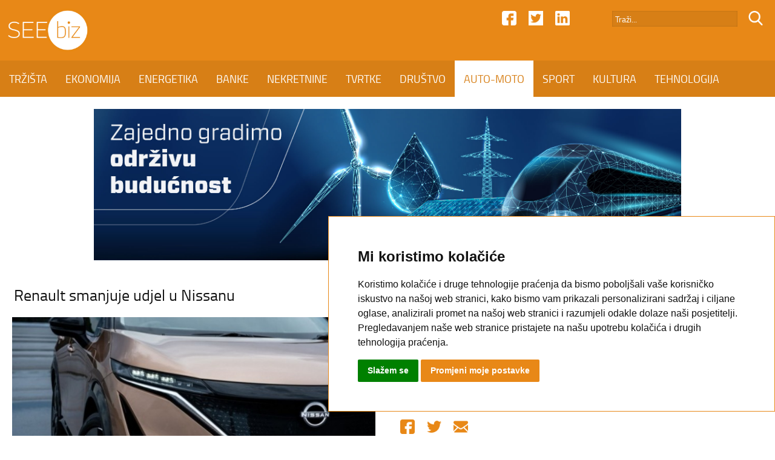

--- FILE ---
content_type: text/html; charset=UTF-8
request_url: https://www.seebiz.eu/auto-moto/renault-smanjuje-udjel-u-nissanu/287509/
body_size: 6694
content:
<!DOCTYPE html>
<html class="no-js" lang="en">
<head>

<base href="//www.seebiz.eu/">

<meta name="author" content="SEEbiz.eu - regionalni poslovni portal" />
<meta name="description" content="SEEbiz.eu - regionalni poslovni portal" />
<meta name="keywords" content="Renault, Nissan, Mitsubishi" />
<meta http-equiv="Content-Type" content="text/html; charset=utf-8" />

<meta content="width=device-width, initial-scale=1.0, maximum-scale=1.0, minimum-scale=1.0, user-scalable = no" name="viewport" />
<meta name="apple-mobile-web-app-capable" content="yes" />
<meta name="apple-mobile-web-app-status-bar-style" content="black">
<meta name="format-detection" content="telephone=no" />

<meta property="og:type" content="website" />
<meta property="og:title" content="Renault smanjuje udjel u Nissanu" />
<meta property="og:url" content="https://www.seebiz.eu/auto-moto/renault-smanjuje-udjel-u-nissanu/287509/" />
<meta property="og:image" content="https://www.seebiz.eu/img/a170a29775a45bae3d0e6c4f3e03c0e5.jpg" />
<meta property="og:description" content="NEW YORK - Renault je pristao smanjiti svoj udio u Nissan Motor Co. u dogovoru o preraspodjeli kako bi smanjio dugogodi&scaron;nje trvenje s tvrtkom." />

<meta name="twitter:card" content="summary">
<meta name="twitter:title" content="Renault smanjuje udjel u Nissanu">
<meta name="twitter:description" content="NEW YORK - Renault je pristao smanjiti svoj udio u Nissan Motor Co. u dogovoru o preraspodjeli kako bi smanjio dugogodi&scaron;nje trvenje s tvrtkom.">
<meta name="twitter:image" content="https://www.seebiz.eu/img/a170a29775a45bae3d0e6c4f3e03c0e5.jpg">


<title>Renault smanjuje udjel u Nissanu | SEEbiz.eu</title>

<link rel="apple-touch-icon" sizes="180x180" href="favicon.png">
<link rel="icon" type="image/png" href="favicon.png" sizes="32x32">
<link rel="shortcut icon" href="favicon.ico">
<meta name="msapplication-TileImage" content="favicon.png">
<meta name="msapplication-TileColor" content="#e88817">

<link rel="stylesheet" href="font.css" type="text/css" />
<link rel="stylesheet" href="flexslider01.css" type="text/css">
<link rel="stylesheet" type="text/css" media="all" href="index-11.css"/>

<style>
/* COOKIE */
.cc_dialog{
    border: 1px solid #e88817 !important;
    bottom: 40px !important;
}
.cc_dialog .cc_dialog_text {
    font-size: 15px; !important;
}
.cc_dialog,
.cc_cp_container,
.cookie-consent-preferences-overlay .cookie-consent-preferences-dialog .cc_cp_container .cc_cp_head,
.cookie-consent-preferences-overlay .cookie-consent-preferences-dialog .cc_cp_container .cc_cp_head h2,
.cookie-consent-preferences-overlay .cookie-consent-preferences-dialog .cc_cp_container .cc_cp_head p,
.cookie-consent-preferences-overlay .cookie-consent-preferences-dialog .cc_cp_container .cc_cp_content,
.dark.cookie-consent-preferences-overlay .cookie-consent-preferences-dialog .cc_cp_container .cc_cp_content .cc_cp_m_menu,
.cookie-consent-preferences-overlay .cookie-consent-preferences-dialog .cc_cp_container .cc_cp_content .cc_cp_m_menu li,
.cookie-consent-preferences-overlay .cookie-consent-preferences-dialog .cc_cp_container .cc_cp_footer{
    background-color: #FFF !important;
    color: #e88817 !important;
}
.visible.dark.cookie-consent-preferences-overlay .cookie-consent-preferences-dialog .cc_cp_container .cc_cp_content .cc_cp_m_content,
.visible.dark.cookie-consent-preferences-overlay .cookie-consent-preferences-dialog .cc_cp_container .cc_cp_content .cc_cp_m_menu li[active=true]{
    background-color: #e88817 !important;
}

.dark.cc_dialog .cc_dialog_text,
.dark.cc_dialog .cc_dialog_headline,
.cc_cp_f_powered_by{
    color: #e88817 !important;
}
.cc_dialog button.cc_b_ok{
    background-color: #008000 !important;
    color: #fff !important;
}
.cc_dialog button.cc_b_cp,
.cc_cp_f_save button{
    background-color: #e88817 !important;
    color: #fff !important;
}
@media (max-width: 767px) {
    .cc_dialog h1.cc_dialog_headline {
        font-size: 18px !important;
    }
    .cc_dialog.simple {
        max-width: 75% !important;
    }
    .cc_dialog .cc_dialog_text {
        font-size: 12px !important;
    }
    .cc_dialog button {
        font-size: 12px !important;
    }
    .pl-5, .px-5 {
        padding-left: 2rem !important;
    }
    .pb-5, .py-5 {
        padding-bottom: 2rem !important;
    }
    .pr-5, .px-5 {
        padding-right: 2rem !important;
    }
    .pt-5, .py-5 {
        padding-top: 2rem !important;
    }

    button.cc_b_cp, button.cc_b_ok {
        margin: 0.25rem !important;
    }
}
</style>

<!-- Cookie Consent by https://www.FreePrivacyPolicy.com -->
<script type="text/javascript" src="//www.FreePrivacyPolicy.com/cookie-consent/releases/3.0.0/cookie-consent.js"></script>
<script type="text/javascript">
document.addEventListener('DOMContentLoaded', function () {
    cookieconsent.run({"notice_banner_type":"simple","consent_type":"express","palette":"light","change_preferences_selector":"#changePreferences","language":"hr","website_name":"www.seebiz.eu"});
});
</script>

<!-- Google Analytics -->
<!-- Global site tag (gtag.js) - Google Analytics -->
<script type="text/plain" cookie-consent="tracking" async src="https://www.googletagmanager.com/gtag/js?id=UA-17467485-1"></script>
<script type="text/plain" cookie-consent="tracking">
  window.dataLayer = window.dataLayer || [];
  function gtag(){dataLayer.push(arguments);}
  gtag('js', new Date());

  gtag('config', 'UA-17467485-1');
</script>
<!-- end of Google Analytics-->

<noscript>GDPR Cookie Consent by <a href="https://www.freeprivacypolicy.com/">Free Privacy Policy</a></noscript>
<!-- End Cookie Consent -->


</head>
<body>

<div id="header">
	<div id="header-top">
    	<div id="header-top-01">
        	<div id="header-logo">
            	<a href="//www.seebiz.eu"><img src="/image/logo.png" alt="SEEbiz.eu - regionalni poslovni portal" class="img-logo-01" /></a>
            </div>
            <form action="search.php" method="post" style="display: inline; margin: 0;">
            <div id="header-ico-02">
            	<input type="hidden" name="trazi_php" value="1" >
                <input type="image" src="/image/search.png" alt="SEEbiz.eu - regionalni poslovni portal" class="img-icon-01" />
            </div>	
            <div id="header-trazi">
        	<input name="pojam" type="text" class="input-01" value="Traži..." onfocus="if((this.value=='Traži...') || (this.value=='Upišite pojam.') || (this.value=='Neispravan pojam.') || (this.value=='Prekratak pojam.')) this.value=''" onblur="if(this.value=='') this.value='Traži...'" maxlength="50" />
            </div>
            </form>
            <div id="header-ico-01">
                <a href="https://www.linkedin.com/in/seebiz-regionalni-poslovni-portal-3236a11a1/" target="_blank"><img src="/image/linkedin.png" alt="SEEbiz.eu - regionalni poslovni portal" class="img-icon-01" /></a>
            </div>
            <div id="header-ico-01">
                <a href="https://twitter.com/SEEbiz_Portal" target="_blank"><img src="/image/twitter.png" alt="SEEbiz.eu - regionalni poslovni portal" class="img-icon-01" /></a>
            </div>
            <div id="header-ico-01">
                <a href="https://www.facebook.com/SEEbizPoslovniPortal/" target="_blank"><img src="/image/facebook.png" alt="SEEbiz.eu - regionalni poslovni portal" class="img-icon-01" /></a>
            </div>
        
    		<a href="#" id="MENU-POPUP">
        	<div id="menu-button">
            	<div id="menu-button-01"></div>
                <div id="menu-button-02"></div>
                <div id="menu-button-03"></div>
            </div>
            </a>
     	</div>
   	</div>
	<div id="header-bottom">
        <nav id="navigation">
		<a class="nav-link" href="/trzista/" id="trzista" data-name="TRZISTA">TRŽIŠTA</a><!-- --><a class="nav-link" href="/ekonomija/" id="ekonomija" data-name="EKONOMIJA">EKONOMIJA</a><!-- --><a class="nav-link" href="/energetika/" id="energetika" data-name="ENERGETIKA">ENERGETIKA</a><!-- --><a class="nav-link" href="/banke/" id="banke" data-name="BANKE">BANKE</a><!-- --><a class="nav-link" href="/nekretnine/" id="nekretnine" data-name="NEKRETNINE">NEKRETNINE</a><!-- --><a class="nav-link" href="/tvrtke/" id="tvrtke" data-name="TVRTKE">TVRTKE</a><!-- --><a class="nav-link" href="/drustvo/" id="drustvo" data-name="DRUSTVO">DRUŠTVO</a><!-- --><a class="nav-link active" href="/auto-moto/" id="auto-moto" data-name="AUTO-MOTO">AUTO-MOTO</a><!-- --><a class="nav-link" href="/sport/" id="sport" data-name="SPORT">SPORT</a><!-- --><a class="nav-link" href="/kultura/" id="kultura" data-name="KULTURA">KULTURA</a><!-- --><a class="nav-link" href="/tehnologija/" id="tehnologija" data-name="TEHNOLOGIJA">TEHNOLOGIJA</a><!-- --><a class="nav-link" href="/kolumne/" id="kolumne" data-name="KOLUMNE">KOLUMNE</a>        </nav>
        
        <div id="header-title">AUTO-MOTO</div>
        
    	<div id="header-icoM-01"><a href="https://www.linkedin.com/in/seebiz-regionalni-poslovni-portal-3236a11a1/" target="_blank"><img src="/image/linkedin.png" alt="SEEbiz.eu - regionalni poslovni portal" class="img-icon-01" /></a></div>
        <div id="header-icoM-01"><a href="https://twitter.com/SEEbiz_Portal" target="_blank"><img src="/image/twitter.png" alt="SEEbiz.eu - regionalni poslovni portal" class="img-icon-01" /></a></div>
        <div id="header-icoM-01"><a href="https://www.facebook.com/SEEbizPoslovniPortal/" target="_blank"><img src="/image/facebook.png" alt="SEEbiz.eu - regionalni poslovni portal" class="img-icon-01" /></a></div>
        
    </div>
    
</div>

<div id="header-fixed"></div><div id="banner-01">
	<div id="banner-01-u"> 
    	
			<img src="adds/3ca50059687517ae240b52baa96b9daa/8c042e03e1ef948451262bc692311184.jpg" alt="SEEbiz.eu - regionalni poslovni portal" class="img-size-01" />
        	<a href="https://www.koncar.hr/hr" target="_blank"><div id="banner-01-link"></div></a>
			    </div>
</div><div class="section" id="section-G02">
	
    <div class="section" id="section-PN01">
		<div id="section-PN01-01">
 			<table class="tblWidth100">
         		<tr>
             		<td class="col-PN02-T"></td>
              		<td class="col-PN01">
             		<h1 class="txt-PN01">Renault smanjuje udjel u Nissanu</h1>
         			</td>
           			<td class="col-PN02-T"></td>
        		</tr>
    		</table>
  		</div>
                
  		<div id="section-PN01-02">
        	<div id="section-PN01-02-01">
        		<div id="section-PN01-02-01-01">
        			<div id="section-PN01-image">
                    <img src="//www.seebiz.eu/img/a170a29775a45bae3d0e6c4f3e03c0e5.jpg" alt="Renault smanjuje udjel u Nissanu" class="img-small-PN01" />
                     <div id="section-PN01-orange"><span class="txt-PN04">PARTNERI</span></div>
                     </div>
             	</div>
                        
                <div id="section-PN01-02-01-02">
                	<div id="section-PN01-txt">
              			<table class="tblWidth100">
                     		<tr>
                        		<td class="col-PN01">
                                <div id="share-F"><a class="facebook" target="_blank" onClick="return !window.open(this.href, 'Facebook', 'width=640,height=300')" href="https://www.facebook.com/sharer/sharer.php?u=https://www.seebiz.eu/auto-moto/renault-smanjuje-udjel-u-nissanu/287509/"><img src="//www.seebiz.eu/image/facebook-s.png" alt="SEEbiz.eu - regionalni poslovni portal" class="img-icon-PN01"></a></div>
                                        
                          		<div id="share-F"><a href="https://twitter.com/share?text=Renault smanjuje udjel u Nissanu&url=https://www.seebiz.eu/auto-moto/renault-smanjuje-udjel-u-nissanu/287509/" class="socialLinkTwitter twitter" title="Twitter" target="_blank" onClick="return !window.open(this.href, 'Tweet', 'width=640,height=300')"><img src="//www.seebiz.eu/image/twitter-s.png" alt="SEEbiz.eu - regionalni poslovni portal" class="img-icon-PN01"></a></div>
        
                                        
                        		<div id="share-F"><a href="mailto:%20?subject=Renault smanjuje udjel u Nissanu&body=https://www.seebiz.eu/auto-moto/renault-smanjuje-udjel-u-nissanu/287509/"><img src="//www.seebiz.eu/image/mail-s.png" alt="SEEbiz.eu - regionalni poslovni portal" class="img-icon-PN01"></a></div>
                                    </div>
                                    </td>
                                </tr>
                                <tr>
                                    <td class="col-PN03"></td>
                                </tr>
                                <tr>
                                    <td class="col-PN03"></td>
                                </tr>
                                <tr>
                                    <td class="col-PN01">
                                    <span class="txt-PN03">Objavljeno: 31.01.2023 / 08:50</span>
                                    </td>
                                </tr>
                                <tr>
                                    <td class="col-PN03"></td>
                                </tr>
                                <tr>
                                    <td class="col-PN01">
                                    <span class="txt-PN03">Autor: SEEbiz</span>
                                    </td>
                                </tr>
                                <tr>
                                    <td class="col-PN03"></td>
                                </tr>
                                <tr>
                                    <td class="col-PN01">
                                    <span class="txt-PN02">NEW YORK - Renault je pristao smanjiti svoj udio u Nissan Motor Co. u dogovoru o preraspodjeli kako bi smanjio dugogodi&scaron;nje trvenje s tvrtkom.</span>
                                    </td>
                                </tr>
                            </table>
                        </div>
                	</div>
              	</div>
                    
         		<div id="section-PN01-02-02">
              		<table class="tblWidth100">
                  		<tr>
                			<td class="col-PN01">
                  			<span class="txt-PN03"><span class="class-PN03"><p>Kako prenosi Bloomberg, svaki od partnera zadržat će 15 posto udjela, dok će Renault ostatak svog udjela prenijeti na francuski trust za koordiniranu prodaju.</p>
<p>U priopćenju se navodi i da plan trebaju usvojiti nadležne uprave dru&scaron;tava.</p>
<p>Dodaje se da Renault, Nissan i mlađi partner alijanse Mitsubishi Motors Corp. planiraju napredovati kroz suradnju na određenim projektima, uključujući Indiju, Južnu Ameriku i Europu.</p>
<p>Nissan će također ulagati u Renaultovo poslovanje s električnim vozilima i softverom, čime će postati strate&scaron;ki dioničar.</p>
<p>"Promjena strukture kapitala trebala bi pomoći savezu da ostane održiv, održavajući sinergiju i otvarajući strate&scaron;ke mogućnosti na obje strane." "Renault je izdržao pritisak i sada je u poziciji bolje alocirati vi&scaron;ak kapitala za rast i dioničare", rekao je analitičar Geoffreya Philippe Houchoa.</p>
<p>Bloomberg kaže da će se konačnim dogovorom pozabaviti neravnotežom moći koja je dugo mučila japanske čelnike. Iako Renault drži veći udio od 43 posto s pravom glasa, Nissan proizvodi vi&scaron;e automobila dok posjeduje 15 posto udjela bez prava glasa u francuskom proizvođaču automobila.</p></span></span>
                  			</td>
                 		</tr>
                  		<tr>
                			<td class="col-PN01">
                        <!-- Load Facebook SDK for JavaScript -->
                          <div id="fb-root"></div>
                          <script async defer crossorigin="anonymous" src="https://connect.facebook.net/en_US/sdk.js#xfbml=1&version=v3.0"></script>
                        
                          <!-- Your like button code -->
                          <div class="fb-like" data-href="https://www.seebiz.eu/auto-moto/renault-smanjuje-udjel-u-nissanu/287509/" data-layout="box_count" data-action="like" data-show-faces="true">
                          </div>
                  			</td>
                 		</tr>
                      	<tr>
                          	<td class="col-PN04"></td>
                       	</tr>
                    	<tr>
                          	<td class="col-PN03"></td>
                      	</tr>
                       	<tr>
                          	<td class="col-PN01">
                        	<span class="txt-PN03">Tagovi:</span> <span class="txt-PN05"><span class="class-PN02"><a href="//www.seebiz.eu/seebiz/1/Renault/">#Renault</a></span>, <span class="class-PN02"><a href="//www.seebiz.eu/seebiz/1/Nissan/">#Nissan</a></span>, <span class="class-PN02"><a href="//www.seebiz.eu/seebiz/1/Mitsubishi/">#Mitsubishi</a></span></span>
                          	</td>
                  		</tr>
                    	<tr>
                          	<td class="col-PN03"></td>
                      	</tr>
                   	</table>
         		</div>
          	</div>
                
            <div id="banner-04">
	<div id="banner-04-u">  
    	     </div>
</div>    
    		<div id="banner-M01">
	<div id="banner-M01-u"> 
	
			
			<img src="adds/3ca50059687517ae240b52baa96b9daa/b59b98375c953183cb2755f4575f978f.jpg" alt="SEEbiz.eu - regionalni poslovni portal" class="img-size-03" />
        	<a href="https://www.koncar.hr/hr" target="_blank"><div id="banner-M01-link"></div></a>
			</div>
</div>            
     </div>
     	
</div><div class="section" id="section-G02">
	<div id="section-G02-01">
		<table class="tblWidth100">
			<tr>
                <td class="col-G02-T"></td>
   				<td class="col-G01">
                <span class="txt-G01">PROČITAJ I OVO</span>
                </td>
                <td class="col-G02-T"></td>
         	</tr>
			<tr>
                <td></td>
   				<td class="col-G04"></td>
                <td></td>
         	</tr>
 		</table>
    </div>
	<div id="section-G02-02">
		<div id="section-G02-02-01">
			
		<div id="section-G02-02-02">
			<div id="section-G02-02-02-image">
			<a href="//www.seebiz.eu/auto-moto/strujni-krug-taksistima-i-dostavnim-sluzbama-45-mil-eura-poticaja-za-elektricna-vozila/326365/"><img src="//www.seebiz.eu/img/f23712cb59a6ac650dd84dec17af4beb.jpeg" alt="Strujni krug: Taksistima i dostavnim službama 45 mil. eura poticaja za električna vozila" class="img-small-G02" /></a>
			<div id="section-G02-02-02-orange"><span class="txt-G06">POTICAJI</span></div>
				
			
			</div>
			<div id="section-G02-02-02-txt">
			<table class="tblWidth100">
				<tr>
					<td class="col-G01">
					<span class="class-G01"><a href="//www.seebiz.eu/auto-moto/strujni-krug-taksistima-i-dostavnim-sluzbama-45-mil-eura-poticaja-za-elektricna-vozila/326365/">Strujni krug: Taksistima i dostavnim službama 45 mil. eura poticaja za električna vozila</a></span>
					</td>
				</tr>
				<tr>
					<td class="col-G03"></td>
				</tr>
				<tr>
					<td class="col-G01">
					<span class="txt-G03">ZAGREB - Strujni krug, krovna udruga za električnu mobilnost u Hrvatskoj, pozvala je u ponedjeljak taksiste i dostavne službe da iskoriste javni poziv Fonda za za&scaron;titu okoli&scaron;a i energetsku učinkovitost (FZOEU) za sufinanciranje nabave električnih vozila, kojim je na raspolaganju ukupno 45 milijuna eura.</span>
					</td>
				</tr>
			</table>
			</div>
        </div>
		
		<div id="section-G02-02-03">
			<div id="section-G02-02-02-image">
			<a href="//www.seebiz.eu/auto-moto/porscheu-pala-prodaja-zbog-slabe-potraznje-u-kini/326280/"><img src="//www.seebiz.eu/img/ef80c7095a41c710928ac00f8792d200.jpg" alt="Porscheu pala prodaja zbog slabe potražnje u Kini" class="img-small-G02" /></a>
			<div id="section-G02-02-02-orange"><span class="txt-G06">PAD</span></div>
				
			
			</div>
			<div id="section-G02-02-02-txt">
			<table class="tblWidth100">
				<tr>
					<td class="col-G01">
					<span class="class-G01"><a href="//www.seebiz.eu/auto-moto/porscheu-pala-prodaja-zbog-slabe-potraznje-u-kini/326280/">Porscheu pala prodaja zbog slabe potražnje u Kini</a></span>
					</td>
				</tr>
				<tr>
					<td class="col-G03"></td>
				</tr>
				<tr>
					<td class="col-G01">
					<span class="txt-G03">STUTTGART - Njemački proizvođač sportskih automobila Porsche zabilježio je strm pad godi&scaron;nje prodaje, pridruživ&scaron;i se Volkswagenovoj podružnici Audiju i Mercedesu u izvje&scaron;ćivanju o slaboj prodaji u 2025. na žestoko konkurentnom trži&scaron;tu u Kini.</span>
					</td>
				</tr>
			</table>
			</div>
        </div>
		        </div>
		<div id="section-G02-02-05">
			
			<div id="section-G02-02-06">
				<div id="section-G02-02-06-image">
				<a href="//www.seebiz.eu/auto-moto/audi-ublazio-pad-dobrim-posljednjim-tromjesecjem-2025/326222/"><img src="//www.seebiz.eu/img/6bbb3b09faf1bf1d352354c797d79f3e.jpeg" alt="Audi ublažio pad dobrim posljednjim tromjesečjem 2025." class="img-small-G03" /></a>
				<div id="section-G02-02-02-orange"><span class="txt-G06">POBOLJŠANJE</span></div>
				
			
				</div>
				<div id="section-G02-02-06-txt">
				<table class="tblWidth100">
					<tr>
						<td class="col-G01">
						<span class="class-G01"><a href="//www.seebiz.eu/auto-moto/audi-ublazio-pad-dobrim-posljednjim-tromjesecjem-2025/326222/">Audi ublažio pad dobrim posljednjim tromjesečjem 2025.</a></span>
						</td>
					</tr>
					<tr>
						<td class="col-G03"></td>
					</tr>
					<tr>
						<td class="col-G01">
						<span class="txt-G03">INGOLSTADT - Njemački proizvođač premium automobila Audi prodao je manje vozila u 2025. nego prethodne godine, ali je zabilježio pozitivan trend u posljednjem tromjesečju.</span>
						</td>
					</tr>
				</table>
				</div>
        	</div>
			<div id="section-G02-02-06">
				<div id="section-G02-02-06-image">
				<a href="//www.seebiz.eu/auto-moto/xpeng-cilja-prodati-do-600-000-vozila-u-2026/326210/"><img src="//www.seebiz.eu/img/c10793f7c0e45b9a4d1d3ccaef3f5506.jpg" alt="Xpeng cilja prodati do 600.000 vozila u 2026." class="img-small-G03" /></a>
				<div id="section-G02-02-02-orange"><span class="txt-G06">CILJEVI</span></div>
				
			
				</div>
				<div id="section-G02-02-06-txt">
				<table class="tblWidth100">
					<tr>
						<td class="col-G01">
						<span class="class-G01"><a href="//www.seebiz.eu/auto-moto/xpeng-cilja-prodati-do-600-000-vozila-u-2026/326210/">Xpeng cilja prodati do 600.000 vozila u 2026.</a></span>
						</td>
					</tr>
					<tr>
						<td class="col-G03"></td>
					</tr>
					<tr>
						<td class="col-G01">
						<span class="txt-G03">PEKING, - Kineski proizvođač električnih vozila Xpeng cilja na prodaju od 550.000 do 600.000 vozila ove godine, izvijestio je u srijedu kineski tehnolo&scaron;ki portal 36Kr, pozivajući se na nedavni interni sastanak o strategiji.</span>
						</td>
					</tr>
				</table>
				</div>
        	</div>
			<div id="section-G02-02-07">
				<div id="section-G02-02-06-image">
				<a href="//www.seebiz.eu/auto-moto/slovenski-sipaboards-u-strateskoj-suradnji-s-bmw-om/326168/"><img src="//www.seebiz.eu/img/7a3169c1e105b172225889bdc9a13d74.jpg" alt="Slovenski SipaBoards u strateškoj suradnji s BMW-om" class="img-small-G03" /></a>
				<div id="section-G02-02-02-orange"><span class="txt-G06">PARTNERI</span></div>
				
			
				</div>
				<div id="section-G02-02-06-txt">
				<table class="tblWidth100">
					<tr>
						<td class="col-G01">
						<span class="class-G01"><a href="//www.seebiz.eu/auto-moto/slovenski-sipaboards-u-strateskoj-suradnji-s-bmw-om/326168/">Slovenski SipaBoards u strateškoj suradnji s BMW-om</a></span>
						</td>
					</tr>
					<tr>
						<td class="col-G03"></td>
					</tr>
					<tr>
						<td class="col-G01">
						<span class="txt-G03">LJUBLJANA - Slovenski proizvođač elektrificiranih dasaka za veslanje stojeći (e-sup) SipaBoards razvio je novi električni sup u suradnji s njemačkim automobilskim divom BMW-om, javlja STA.</span>
						</td>
					</tr>
				</table>
				</div>
        	</div>        </div>
    </div>
    
    <div id="banner-05">
	<div id="banner-05-u"> 
    	
			
			<div id="banner-08"> 
			<img src="adds/0213243731fbc4f855b0808d7c2c9d87/f441cc50e31f08708a2dad03089f14e3.jpg" alt="SEEbiz.eu - regionalni poslovni portal" class="img-size-03" />
        	<a href="https://sites.google.com/view/jelenaid/portfolio" target="_blank"><div id="banner-08-link"></div></a>
			</div>
			
			
			<div id="banner-08"> 
			<img src="adds/b93289f0785455e0e998597b0c064f10/9a78155816c507f8f23459cd942ff29f.jpg" alt="SEEbiz.eu - regionalni poslovni portal" class="img-size-03" />
        	<a href="https://www.strabag.hr/databases/internet/_public/content.nsf/web/HR-STRABAG.HRN-work-on-progress.html#?mtm_campaign=wop-hr-0725-print&men1=1&sid=130" target="_blank"><div id="banner-08-link"></div></a>
			</div>
			    </div>
</div>    
    <div id="banner-M03">
	<div id="banner-M03-u"> 
	
			
			<img src="adds/b7d9a906065c3a7994af0af07c1a2c09/abce479fbc06688f4c2ba75cbfd47b35.jpg" alt="SEEbiz.eu - regionalni poslovni portal" class="img-size-03" />
        	<a href="https://janaf.hr/" target="_blank"><div id="banner-M03-link"></div></a>
			</div>
</div>		
</div><div id="banner-02">
	<div id="banner-02-u"> 
    	     </div>
</div><div class="section" id="section-M01">
	<div id="section-M01-01">
		<div id="midasWidget__10483"></div>
	</div>
 </div>

<script async src="https://cdn2.midas-network.com/Scripts/midasWidget-28-74-10483.js"></script>


<div class="section" id="section-F">

	<div id="section-F-01">
        <nav id="navigation-01">
        <a class="nav-link" href="/trzista/" id="trzista" data-name="TRZISTA">TRŽIŠTA</a>
        <a class="nav-link" href="/ekonomija/" id="ekonomija" data-name="EKONOMIJA">EKONOMIJA</a>
        <a class="nav-link" href="/energetika/" id="energetika" data-name="ENERGETIKA">ENERGETIKA</a>
        <a class="nav-link" href="/banke/" id="banke" data-name="BANKE">BANKE</a>
        <a class="nav-link" href="/nekretnine/" id="nekretnine" data-name="NEKRETNINE">NEKRETNINE</a>
        <a class="nav-link" href="/tvrtke/" id="tvrtke" data-name="TVRTKE">TVRTKE</a>
        <a class="nav-link" href="/drustvo/" id="drustvo" data-name="DRUSTVO">DRUŠTVO</a>
        <a class="nav-link" href="/auto-moto/" id="auto-moto" data-name="AUTO-MOTO">AUTO-MOTO</a>
        <a class="nav-link" href="/sport/" id="sport" data-name="SPORT">SPORT</a>
        <a class="nav-link" href="/kultura/" id="kultura" data-name="KULTURA">KULTURA</a>
        <a class="nav-link" href="/tehnologija/" id="tehnologija" data-name="TEHNOLOGIJA">TEHNOLOGIJA</a>
        <a class="nav-link" href="/kolumne/" id="kolumne" data-name="KOLUMNE">KOLUMNE</a>
        </nav>
    </div>
	<div id="section-F-02">
    	<div id="section-F-02-01">
            <div id="footer-ico-01">
                <a href="https://www.facebook.com/SEEbizPoslovniPortal/" target="_blank"><img src="/image/facebook.png" alt="SEEbiz.eu - regionalni poslovni portal" class="img-icon-01" /></a>
            </div>
            <div id="footer-ico-01">
                <a href="https://twitter.com/SEEbiz_Portal" target="_blank"><img src="/image/twitter.png" alt="SEEbiz.eu - regionalni poslovni portal" class="img-icon-01" /></a>
            </div>
            <div id="footer-ico-01">
                <a href="https://www.linkedin.com/in/seebiz-regionalni-poslovni-portal-3236a11a1/" target="_blank"><img src="/image/linkedin.png" alt="SEEbiz.eu - regionalni poslovni portal" class="img-icon-01" /></a>
            </div>
     	</div>
   	</div>
        
    <div id="section-F-03">
        <nav id="navigation-01">
        <a class="nav-link" href="/kontakt/" id="kontakt" data-name="Kontakt">Kontakt</a>
        <a class="nav-link" href="/impressum/" id="impressum" data-name="Impressum">Impressum</a>
        <a class="nav-link" href="/reklamirajte-se/" id="reklamirajte-se" data-name="Reklamirajte se">Reklamirajte se</a>
        <a class="nav-link" href="/uvjeti-koristenja/" id="uvjeti-koristenja" data-name="Uvjeti koristenja">Uvjeti korištenja</a>
        </nav>
   	</div>
        
    <div id="section-F-04"><span class="txt-F">@ 2020 SEEbiz. All Rights Reserved.</span></div>
    
</div>

<div id="popupMenu">
	<div id="popupLogo"><img src="//www.seebiz.eu/image/logo.png" alt="SEEbiz.eu - regionalni poslovni portal" class="img-logo-01" /></div>
	<div id="popupCloseMenu"><img src="//www.seebiz.eu/image/close.png" class="IMG-CLOSE" alt="CLOSE" ></div>
<div id="popupCenterMenu">
	<div id="popupCenterMenu-u">
    	<table class="tblWidth100">
            <tr>
            	<td class="col-MENU-03"></td>
            </tr>
        	<tr>
            	<td class="col-MENU-02"><span class="CLASS-MENU-01"><a href="//www.seebiz.eu/">POČETNA</a></span></td>
            </tr>
            <tr>
            	<td class="col-MENU-00"></td>
            </tr>
            <tr>
            	<td class="col-MENU-01"></td>
            </tr>
            <tr>
            	<td class="col-MENU-02"><span class="CLASS-MENU-01"><a href="//www.seebiz.eu/trzista/">TRŽIŠTA</a></span></td>
            </tr>
            <tr>
            	<td class="col-MENU-00"></td>
            </tr>
            <tr>
            	<td class="col-MENU-01"></td>
            </tr>
            <tr>
           		<td class="col-MENU-02"><span class="CLASS-MENU-01"><a href="//www.seebiz.eu/ekonomija/">EKONOMIJA</a></span></td>
            </tr>
            <tr>
            	<td class="col-MENU-00"></td>
            </tr>
            <tr>
            	<td class="col-MENU-01"></td>
            </tr>
            <tr>
            	<td class="col-MENU-02"><span class="CLASS-MENU-01"><a href="//www.seebiz.eu/energetika/">ENERGETIKA</a></span></td>
            </tr>
            <tr>
            	<td class="col-MENU-00"></td>
            </tr>
            <tr>
            	<td class="col-MENU-01"></td>
            </tr>
            <tr>
            	<td class="col-MENU-02"><span class="CLASS-MENU-01"><a href="//www.seebiz.eu/banke/">BANKE</a></span></td>
            </tr>
            <tr>
            	<td class="col-MENU-00"></td>
            </tr>
            <tr>
            	<td class="col-MENU-01"></td>
            </tr>
            <tr>
            	<td class="col-MENU-02"><span class="CLASS-MENU-01"><a href="//www.seebiz.eu/nekretnine/">NEKRETNINE</a></span></td>
            </tr>
            <tr>
            	<td class="col-MENU-00"></td>
            </tr>
            <tr>
            	<td class="col-MENU-01"></td>
            </tr>
            <tr>
            	<td class="col-MENU-02"><span class="CLASS-MENU-01"><a href="//www.seebiz.eu/tvrtke/">TVRTKE</a></span></td>
            </tr>
            <tr>
            	<td class="col-MENU-00"></td>
            </tr>
            <tr>
            	<td class="col-MENU-01"></td>
            </tr>
            <tr>
            	<td class="col-MENU-02"><span class="CLASS-MENU-01"><a href="//www.seebiz.eu/drustvo/">DRUŠTVO</a></span></td>
            </tr>
            <tr>
            	<td class="col-MENU-00"></td>
            </tr>
            <tr>
            	<td class="col-MENU-01"></td>
            </tr>
            <tr>
            	<td class="col-MENU-02"><span class="CLASS-MENU-01"><a href="//www.seebiz.eu/auto-moto/">AUTO-MOTO</a></span></td>
            </tr>
            <tr>
            	<td class="col-MENU-00"></td>
            </tr>
            <tr>
            	<td class="col-MENU-01"></td>
            </tr>
            <tr>
            	<td class="col-MENU-02"><span class="CLASS-MENU-01"><a href="//www.seebiz.eu/sport/">SPORT</a></span></td>
            </tr>
            <tr>
            	<td class="col-MENU-00"></td>
            </tr>
            <tr>
            	<td class="col-MENU-01"></td>
            </tr>
            <tr>
            	<td class="col-MENU-02"><span class="CLASS-MENU-01"><a href="//www.seebiz.eu/kultura/">KULTURA</a></span></td>
            </tr>
            <tr>
            	<td class="col-MENU-00"></td>
            </tr>
            <tr>
            	<td class="col-MENU-01"></td>
            </tr>
            <tr>
            	<td class="col-MENU-02"><span class="CLASS-MENU-01"><a href="//www.seebiz.eu/tehnologija/">TEHNOLOGIJA</a></span></td>
            </tr>
            <tr>
            	<td class="col-MENU-00"></td>
            </tr>
            <tr>
            	<td class="col-MENU-01"></td>
            </tr>
            <tr>
            	<td class="col-MENU-02"><span class="CLASS-MENU-01"><a href="//www.seebiz.eu/kolumne/">KOLUMNE</a></span></td>
            </tr>
        </table>
    </div>
	</div>
</div>
<script type="text/javascript" src="//www.seebiz.eu/js/bar.js"></script>
</body>
</html>
<script type="text/javascript" src="//www.seebiz.eu/js/modernizr.js"></script>
<script type="text/javascript" src="//www.seebiz.eu/js/jquery-1.8.2.min.js"></script>


<script type="text/javascript">
var popupStatus = 0;

function loadPopupMenu(){
	if(popupStatus==0){
      	$("#popupMenu").animate({right: '0px'});
		popupStatus = 1;
	}
}
function disablePopupMenu(){
	if(popupStatus==1){
      	$("#popupMenu").animate({right: '-1024px'});
		popupStatus = 0;
	}
}

$(document).ready(function(){
	
	$(window).resize(function() {
		
    });

	$("#MENU-POPUP").click(function(event){
		event.preventDefault();
		loadPopupMenu();
	});
	$("#popupCloseMenu").click(function(){
		disablePopupMenu();
	});
	
	var lastScrollTop = 0;
		
		$(window).scroll(function () {
	
			var st = $(window).scrollTop();
			
			if ($(this).scrollTop() > 37) {
			   $('#menu').css({position: 'fixed', top: 0, zIndex: 100});
			   $('#menu-m').css({position: 'fixed', top: 0, zIndex: 100});
			   $('#menu-fixed').css({display: 'block'});
			} else {
			   $('#menu').css({position: 'relative', top: 0, zIndex: 5});
			   $('#menu-m').css({position: 'relative', top: 0, zIndex: 5});
			   $('#menu-fixed').css({display: 'none'});
			}
			
			$('.section').each(function (index) {
				var offsetTop = $(this).offset().top,
				h = $(this).height();
				if (st >= offsetTop && st < offsetTop + h) {
					
					if(st > lastScrollTop) {
						
					
					} else {
					
						
					}
					lastScrollTop = st;
				} else {
						
				}
			});
		}).trigger('scroll resize');
		
});
</script>